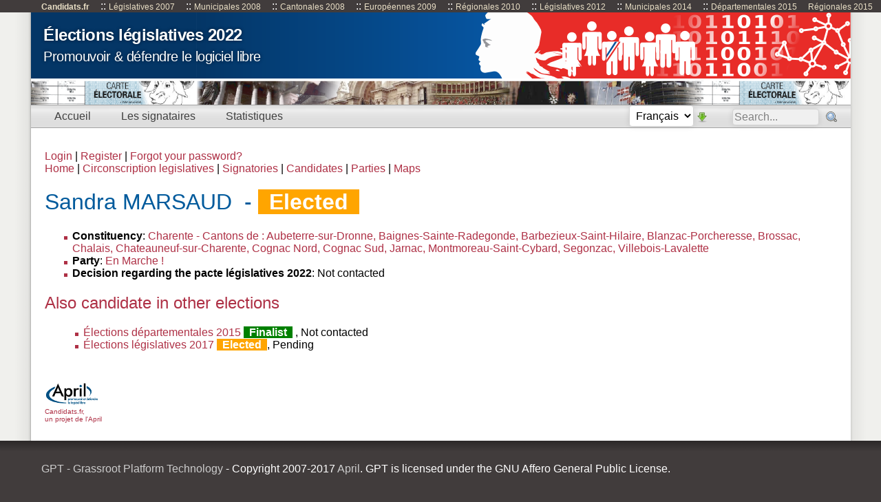

--- FILE ---
content_type: text/html; charset=utf-8
request_url: https://campagnes.candidats.fr/legislatives2022/?action=editer_candidat&id=956098
body_size: 3022
content:
<?xml version="1.0" encoding="utf-8"?>
<!DOCTYPE html PUBLIC "-//W3C//DTD XHTML 1.0 Strict//EN" "http://www.w3.org/TR/xhtml1/DTD/xhtml1-strict.dtd">
<html xmlns="http://www.w3.org/1999/xhtml" xml:lang="fr" lang="fr">
<head>
  <title>Editing a candidate</title>
  <link rel="stylesheet" href="https://campagnes.candidats.fr/legislatives2022//css/initiatives.css" />
  <link rel="stylesheet" href="https://campagnes.candidats.fr/legislatives2022//css/widgets.css" />
  <link rel="stylesheet" href="https://campagnes.candidats.fr/legislatives2022//css/jquery-ui.css" />
  <link rel="stylesheet" type="text/css" href="https://campagnes.candidats.fr/legislatives2022//css/flags.css" media="screen" />
  <link rel="shortcut icon" type="image/x-icon" href="https://campagnes.candidats.fr/legislatives2022//images/favicon.ico" />
  <script type="text/javascript" src="https://campagnes.candidats.fr/legislatives2022//js/jquery-1.6.2.js"></script>
  <script type="text/javascript" src="https://campagnes.candidats.fr/legislatives2022//js/jquery-ui-1.8.16.custom.min.js"></script>
  <script type="text/javascript" src="https://campagnes.candidats.fr/legislatives2022//js/jquery.ui.autocomplete.html.js"></script>
  <script type="text/javascript" src="https://campagnes.candidats.fr/legislatives2022//ts_picker.js"></script>
  <script type="text/javascript" src="https://campagnes.candidats.fr/legislatives2022//js/fonctions.js"></script>
  <meta http-equiv="Content-Type" content="text/html; charset=utf-8" />
</head>

<body>

<div id="links">
<a style="font-weight:bold;" href="http://candidats.fr/">Candidats.fr</a> ::
<a href="http://candidats.fr/post/2011/02/23/101-les-anciennes-campagnes">Législatives 2007</a> ::
<a href="http://candidats.fr/post/2011/02/23/101-les-anciennes-campagnes">Municipales 2008</a> ::
<a href="http://candidats.fr/post/2011/02/23/101-les-anciennes-campagnes">Cantonales 2008</a> ::
<a href="http://candidats.fr/post/2011/02/23/101-les-anciennes-campagnes">Européennes 2009</a> ::
<a href="http://candidats.fr/post/2011/02/23/101-les-anciennes-campagnes">Régionales 2010</a>  ::
<a href="http://candidats.fr/post/2011/02/23/101-les-anciennes-campagnes">Législatives 2012</a> ::
<a href="http://candidats.fr/post/2011/02/23/101-les-anciennes-campagnes">Municipales 2014</a> ::
<a href="http://candidats.fr/post/2011/02/23/101-les-anciennes-campagnes">Départementales 2015</a>
<a href="http://candidats.fr/post/2011/02/23/101-les-anciennes-campagnes">Régionales 2015</a>
</div>

<div class="page-pre">

  <div class="page-post">
    <div class="page">

      <div class="logo">
	<div class="logo-top"><p><a href="https://campagnes.candidats.fr/legislatives2022//"><b>Élections législatives 2022</b><br/>
	      Promouvoir &amp; d&eacute;fendre le logiciel libre</a></p></div>
	<div class="logo-bottom"></div>
      </div> <!-- .logo -->
      
      <div class="menu">
	<ul><li><a class="menu-item" href="https://campagnes.candidats.fr/legislatives2022//">Accueil</a></li>
	<li><a class="menu-item" href="https://campagnes.candidats.fr/legislatives2022//?action=liste_signataires&o_sens=DESC&o_date=1">Les signataires</a></li>
	<li><a class="menu-item" href="https://campagnes.candidats.fr/legislatives2022//?action=panoramique">Statistiques</a></li>

	</ul>

  <div>
    <form class="flat" action="https://campagnes.candidats.fr/legislatives2022/"  method="post">
      <input type="hidden" name="action" value="rechercher_candidat"/>
      <input id="search" name="name" id="name" size="20" maxlength="100" type="text" value="Search..."/><input type="image" src="https://campagnes.candidats.fr/legislatives2022//images/search.png" alt="Valider" value="Valider" />
    </form>
  </div>


  <div class="lang-chooser">
    <form>
      <input type="hidden" name="action" value="set_language">
      <select class="flag" align="top" name="language" onchange="form.submit();">
		<option id="fr"  value="fr">Français</option>
        	<option id="en"  value="en">English</option>
              </select>
      <input align="top" type="image" src="https://campagnes.candidats.fr/legislatives2022//images/now.png" value="Ok">
    </form>
  </div>
  
      </div> <!-- .menu -->

  <div class="content">

<!--  <div id="sidebar">

    <p style="margin:0px 0px 1em 0px;padding:0px;">
      <a href="https://april.org/adherer?referent=https://candidats.fr">
	<img width="180" height="160" src="https://april.org/campagne/images/priorite-logiciel-libre-je-soutiens-april_2_p.png" alt="Priorité au Logiciel Libre! Je soutiens l'April." />
      </a>
    </p>

   
    <h2>Législatives 2022</h2>

    <ul>
	    <li><a href="https://www.april.org/sites/default/files/Le_Pacte_Du_Logiciel_Libre_candidats_legislatives_2022.pdf">Le pacte du Logiciel Libre</a> (version PDF), <a href="https://www.april.org/sites/default/files/Le_Pacte_Du_Logiciel_Libre_candidats_legislatives_2022.odt">version ODT</a></li>
	    <li><a href="https://www.april.org/fr/actions/le-pacte-du-logiciel-libre/macarons.html/">Macarons pour le site des signataires</a></li>
	    <li><a href="https://campagnes.candidats.fr/legislatives2022/">Le site de la campagne</a></li>
    </ul>

    <h2><a href="https://candidats.fr/">Candidats.fr</a></h2>
    <ul>
      <li><a href="https://candidats.fr/Actualites">Actualités</a></li>
      <li><a href="https://candidats.fr/post/2007/01/24/1-first-post">À propos</a></li>
      <li><a href="https://candidats.fr/signer">Signer la déclaration</a></li>
      <li><a href="https://candidats.fr/post/2007/02/02/34-les-bannieres">Bannières</a></li>
      <li><a href="https://candidats.fr/post/2007/01/23/3-soutenir">Soutenir</a></li>
      <li><a href="https://candidats.fr/post/2007/01/29/24-contact">Contact</a></li>
      <li><a href="https://candidats.fr/English-readers">English readers</a></li>
    </ul>

    <div id="categories">
      <h2>Argumentaires</h2>
      <ul>
	<li><a href="https://candidats.fr/Cahiers-2012">Télécharger les cahiers</a></li>
	<li><a href="https://candidats.fr/Brevetabilite">Brevetabilité</a></li>
	<li><a href="https://candidats.fr/Interoperabilite">Interopérabilité</a></li>
	<li><a href="https://candidats.fr/International">International</a></li>
	<li><a href="https://candidats.fr/Mtp">MTP / DRM</a></li>
	<li><a href="https://candidats.fr/Consommation">Consommation</a></li>
	<li><a href="https://candidats.fr/Education">Education</a></li>
	<li><a href="https://candidats.fr/Administration">E-administration</a></li>
	<li><a href="https://candidats.fr/Accessibilite">Accessibilité</a></li>
	<li><a href="https://candidats.fr/Economie">économie</a></li>
	<li><a href="https://candidats.fr/Recherche">Recherche</a></li>
	<li><a href="https://candidats.fr/documents/Logiciel_Libre_Les_Enjeux.pdf">Argumentaire Enjeux du Logiciel Libre</a> (<a href="https://candidats.fr/documents/Logiciel_Libre_Les_Enjeux.en.pdf">English</a>)</li>
	<li><a href="https://candidats.fr/documents/Logiciel_Libre_Les_Menaces.pdf">Argumentaire Menaces sur Le Logiciel Libre</a> (<a href="https://candidats.fr/documents/Logiciel_Libre_Les_Menaces.en.pdf">English</a>)</li>
	<li><a href="https://candidats.fr/documents/Cahier-collectivites-locales.pdf">Enjeux pour les collectivités</a></li></ul>	
    </div>

    <h2>Anciennes campagnes</h2>

    <ul>
      <li><a href="https://candidats.fr/post/2011/02/23/101-les-anciennes-campagnes">Anciennes campagnes</a></li>
    </ul>

    <div id="syndicate">
      <h2>Fil d'actualité</h2>
      <ul>
	<li><a href="https://candidats.fr/feed/category/Actualites/atom">fil atom</a></li>	
      </ul>
    </div>

    <div id="april-logo">
      <p><a href="https://www.april.org/"><img src="https://initiatives.candidats.fr/images/april_logo_79x36.png"><br/>Une initiative de l'April</a></p>
    </div>

  </div>-->


        <div class="controls">

  <div class="control-auth">
        <a href="https://campagnes.candidats.fr/legislatives2022/?action=login">Login</a>
    |&nbsp;<a href="https://campagnes.candidats.fr/legislatives2022/?action=subscribe">Register</a>
    |&nbsp;<a href="https://campagnes.candidats.fr/legislatives2022/?action=oubli">Forgot your password?</a>
      </div>
  
  <div class="control-links">
    <a href="https://campagnes.candidats.fr/legislatives2022/">Home</a> |
        <a href="https://campagnes.candidats.fr/legislatives2022/?action=liste_circonscriptions">Circonscription legislatives</a> |
    <a href="https://campagnes.candidats.fr/legislatives2022/?action=liste_signataires&o_sens=DESC&o_date=1">Signatories</a> |
    <a href="https://campagnes.candidats.fr/legislatives2022/?action=liste_candidats&amp;o_sens=ASC&amp;o_nom=1" onclick="javascript: return confirm('Plusieurs milliers de candidats, affichage potentiellement long. Continuer ?')" >Candidates</a> |
    <a href="https://campagnes.candidats.fr/legislatives2022/?action=list_table&table=parti">Parties</a> |
    <a href="https://campagnes.candidats.fr/legislatives2022/?action=maps">Maps</a>
      </div>
  
</div>
<h1 class="post-title">Sandra MARSAUD 
&nbsp;-&nbsp;<span class="elected">Elected</span>
</h1>


<ul>

<li><b>Constituency</b>: <a href="?action=liste_candidats&circonscription=2151">Charente - Cantons de : Aubeterre-sur-Dronne, Baignes-Sainte-Radegonde, Barbezieux-Saint-Hilaire, Blanzac-Porcheresse, Brossac, Chalais, Chateauneuf-sur-Charente, Cognac Nord, Cognac Sud, Jarnac, Montmoreau-Saint-Cybard, Segonzac, Villebois-Lavalette
</a></li>
<li><b>Party</b>: <a href="?action=liste_candidats&parti=453">En Marche !</a></li>


<li><b>Decision regarding the pacte législatives 2022</b>: 
Not contacted</li>

</ul>

<h2 class="post-title">Also candidate in other elections</h2>

<div class="content-block"> 

<ul>
<li><a href="http://campagnes.candidats.fr/departementales2015/?action=editer_candidat&id=956098">Élections départementales 2015</a>
      <span class="finalist">Finalist</span>      , 
Not contacted</li>
<li><a href="//campagnes.candidats.fr/legislatives2017/?action=editer_candidat&id=956098">Élections législatives 2017</a>
            <span class="elected">Elected</span>, 
Pending</li>
</ul>

</div>

	<div style="clear:both;">&nbsp;</div>
	<div id="april-logo">
	  <p><a href="http://www.april.org/"><img alt="Logo April" src="https://campagnes.candidats.fr/legislatives2022//images/april_logo_79x36.png" /><br/>Candidats.fr,<br/> un projet de l'April</a></p>
	</div>
      </div> <!-- content -->
    </div>   <!-- page -->
  </div>      <!-- page-post -->
</div>	     <!-- page-pre -->

<div class="footer">
<p><a href="http://gna.org/projects/gpt/">GPT - Grassroot Platform Technology</a> - Copyright 2007-2017 
<a href="http://www.april.org/">April</a>.
GPT is licensed under the GNU Affero General Public License.</p>
</div>

</body>
</html>


--- FILE ---
content_type: text/css
request_url: https://campagnes.candidats.fr/legislatives2022//css/flags.css
body_size: 1083
content:
.flag option#ad {
	background:url(../images/flags/ad.png) no-repeat;
}
.flag option#ae {
	background:url(../images/flags/ae.png) no-repeat;
}
.flag option#af {
	background:url(../images/flags/af.png) no-repeat;
}
.flag option#al {
	background:url(../images/flags/al.png) no-repeat;
}
.flag option#am {
	background:url(../images/flags/am.png) no-repeat;
}
.flag option#an {
	background:url(../images/flags/an.png) no-repeat;
}
.flag option#ar {
	background:url(../images/flags/ar.png) no-repeat;
}
.flag option#at {
	background:url(../images/flags/at.png) no-repeat;
}
.flag option#au {
	background:url(../images/flags/au.png) no-repeat;
}
.flag option#aw {
	background:url(../images/flags/aw.png) no-repeat;
}
.flag option#az {
	background:url(../images/flags/az.png) no-repeat;
}
.flag option#ba {
	background:url(../images/flags/ba.png) no-repeat;
}
.flag option#bb {
	background:url(../images/flags/bb.png) no-repeat;
}
.flag option#bd {
	background:url(../images/flags/bd.png) no-repeat;
}
.flag option#be {
	background:url(../images/flags/be.png) no-repeat;
}
.flag option#bg {
	background:url(../images/flags/bg.png) no-repeat;
}
.flag option#bh {
	background:url(../images/flags/bh.png) no-repeat;
}
.flag option#bi {
	background:url(../images/flags/bi.png) no-repeat;
}
.flag option#bm {
	background:url(../images/flags/bm.png) no-repeat;
}
.flag option#bn {
	background:url(../images/flags/bn.png) no-repeat;
}
.flag option#bo {
	background:url(../images/flags/bo.png) no-repeat;
}
.flag option#br {
	background:url(../images/flags/br.png) no-repeat;
}
.flag option#bs {
	background:url(../images/flags/bs.png) no-repeat;
}
.flag option#bt {
	background:url(../images/flags/bt.png) no-repeat;
}
.flag option#bw {
	background:url(../images/flags/bw.png) no-repeat;
}
.flag option#by {
	background:url(../images/flags/by.png) no-repeat;
}
.flag option#bz {
	background:url(../images/flags/bz.png) no-repeat;
}
.flag option#ca {
	background:url(../images/flags/ca.png) no-repeat;
}
.flag option#cd {
	background:url(../images/flags/cd.png) no-repeat;
}
.flag option#ch {
	background:url(../images/flags/ch.png) no-repeat;
}
.flag option#cl {
	background:url(../images/flags/cl.png) no-repeat;
}
.flag option#cn {
	background:url(../images/flags/cn.png) no-repeat;
}
.flag option#co {
	background:url(../images/flags/co.png) no-repeat;
}
.flag option#cr {
	background:url(../images/flags/cr.png) no-repeat;
}
.flag option#cu {
	background:url(../images/flags/cu.png) no-repeat;
}
.flag option#cv {
	background:url(../images/flags/cv.png) no-repeat;
}
.flag option#cy {
	background:url(../images/flags/cy.png) no-repeat;
}
.flag option#cz {
	background:url(../images/flags/cz.png) no-repeat;
}
.flag option#de {
	background:url(../images/flags/de.png) no-repeat;
}
.flag option#dj {
	background:url(../images/flags/dj.png) no-repeat;
}
.flag option#dk {
	background:url(../images/flags/dk.png) no-repeat;
}
.flag option#do {
	background:url(../images/flags/do.png) no-repeat;
}
.flag option#dz {
	background:url(../images/flags/dz.png) no-repeat;
}
.flag option#ec {
	background:url(../images/flags/ec.png) no-repeat;
}
.flag option#ee {
	background:url(../images/flags/ee.png) no-repeat;
}
.flag option#eg {
	background:url(../images/flags/eg.png) no-repeat;
}
.flag option#en {
	background:url(../images/flags/en.png) no-repeat;
}
.flag option#er {
	background:url(../images/flags/er.png) no-repeat;
}
.flag option#es {
	background:url(../images/flags/es.png) no-repeat;
}
.flag option#et {
	background:url(../images/flags/et.png) no-repeat;
}
.flag option#eu {
	background:url(../images/flags/eu.png) no-repeat;
}
.flag option#fi {
	background:url(../images/flags/fi.png) no-repeat;
}
.flag option#fj {
	background:url(../images/flags/fj.png) no-repeat;
}
.flag option#fk {
	background:url(../images/flags/fk.png) no-repeat;
}
.flag option#fr {
	background:url(../images/flags/fr.png) no-repeat;
}
.flag option#gb {
	background:url(../images/flags/gb.png) no-repeat;
}
.flag option#ge {
	background:url(../images/flags/ge.png) no-repeat;
}
.flag option#gh {
	background:url(../images/flags/gh.png) no-repeat;
}
.flag option#gi {
	background:url(../images/flags/gi.png) no-repeat;
}
.flag option#gm {
	background:url(../images/flags/gm.png) no-repeat;
}
.flag option#gn {
	background:url(../images/flags/gn.png) no-repeat;
}
.flag option#gr {
	background:url(../images/flags/gr.png) no-repeat;
}
.flag option#gt {
	background:url(../images/flags/gt.png) no-repeat;
}
.flag option#gw {
	background:url(../images/flags/gw.png) no-repeat;
}
.flag option#gy {
	background:url(../images/flags/gy.png) no-repeat;
}
.flag option#hk {
	background:url(../images/flags/hk.png) no-repeat;
}
.flag option#hn {
	background:url(../images/flags/hn.png) no-repeat;
}
.flag option#hr {
	background:url(../images/flags/hr.png) no-repeat;
}
.flag option#ht {
	background:url(../images/flags/ht.png) no-repeat;
}
.flag option#hu {
	background:url(../images/flags/hu.png) no-repeat;
}
.flag option#id {
	background:url(../images/flags/id.png) no-repeat;
}
.flag option#ie {
	background:url(../images/flags/ie.png) no-repeat;
}
.flag option#il {
	background:url(../images/flags/il.png) no-repeat;
}
.flag option#in {
	background:url(../images/flags/in.png) no-repeat;
}
.flag option#iq {
	background:url(../images/flags/iq.png) no-repeat;
}
.flag option#ir {
	background:url(../images/flags/ir.png) no-repeat;
}
.flag option#is {
	background:url(../images/flags/is.png) no-repeat;
}
.flag option#it {
	background:url(../images/flags/it.png) no-repeat;
}
.flag option#jm {
	background:url(../images/flags/jm.png) no-repeat;
}
.flag option#jo {
	background:url(../images/flags/jo.png) no-repeat;
}
.flag option#jp {
	background:url(../images/flags/jp.png) no-repeat;
}
.flag option#ke {
	background:url(../images/flags/ke.png) no-repeat;
}
.flag option#kg {
	background:url(../images/flags/kg.png) no-repeat;
}
.flag option#kh {
	background:url(../images/flags/kh.png) no-repeat;
}
.flag option#ki {
	background:url(../images/flags/ki.png) no-repeat;
}
.flag option#km {
	background:url(../images/flags/km.png) no-repeat;
}
.flag option#kp {
	background:url(../images/flags/kp.png) no-repeat;
}
.flag option#kr {
	background:url(../images/flags/kr.png) no-repeat;
}
.flag option#kw {
	background:url(../images/flags/kw.png) no-repeat;
}
.flag option#ky {
	background:url(../images/flags/ky.png) no-repeat;
}
.flag option#kz {
	background:url(../images/flags/kz.png) no-repeat;
}
.flag option#la {
	background:url(../images/flags/la.png) no-repeat;
}
.flag option#lb {
	background:url(../images/flags/lb.png) no-repeat;
}
.flag option#li {
	background:url(../images/flags/li.png) no-repeat;
}
.flag option#lk {
	background:url(../images/flags/lk.png) no-repeat;
}
.flag option#lr {
	background:url(../images/flags/lr.png) no-repeat;
}
.flag option#ls {
	background:url(../images/flags/ls.png) no-repeat;
}
.flag option#lt {
	background:url(../images/flags/lt.png) no-repeat;
}
.flag option#lu {
	background:url(../images/flags/lu.png) no-repeat;
}
.flag option#lv {
	background:url(../images/flags/lv.png) no-repeat;
}
.flag option#ly {
	background:url(../images/flags/ly.png) no-repeat;
}
.flag option#ma {
	background:url(../images/flags/ma.png) no-repeat;
}
.flag option#md {
	background:url(../images/flags/md.png) no-repeat;
}
.flag option#mg {
	background:url(../images/flags/mg.png) no-repeat;
}
.flag option#mk {
	background:url(../images/flags/mk.png) no-repeat;
}
.flag option#mm {
	background:url(../images/flags/mm.png) no-repeat;
}
.flag option#mn {
	background:url(../images/flags/mn.png) no-repeat;
}
.flag option#mo {
	background:url(../images/flags/mo.png) no-repeat;
}
.flag option#mr {
	background:url(../images/flags/mr.png) no-repeat;
}
.flag option#mt {
	background:url(../images/flags/mt.png) no-repeat;
}
.flag option#mu {
	background:url(../images/flags/mu.png) no-repeat;
}
.flag option#mv {
	background:url(../images/flags/mv.png) no-repeat;
}
.flag option#mw {
	background:url(../images/flags/mw.png) no-repeat;
}
.flag option#mx {
	background:url(../images/flags/mx.png) no-repeat;
}
.flag option#my {
	background:url(../images/flags/my.png) no-repeat;
}
.flag option#mz {
	background:url(../images/flags/mz.png) no-repeat;
}
.flag option#na {
	background:url(../images/flags/na.png) no-repeat;
}
.flag option#ng {
	background:url(../images/flags/ng.png) no-repeat;
}
.flag option#ni {
	background:url(../images/flags/ni.png) no-repeat;
}
.flag option#nl {
	background:url(../images/flags/nl.png) no-repeat;
}
.flag option#no {
	background:url(../images/flags/no.png) no-repeat;
}
.flag option#np {
	background:url(../images/flags/np.png) no-repeat;
}
.flag option#nz {
	background:url(../images/flags/nz.png) no-repeat;
}
.flag option#om {
	background:url(../images/flags/om.png) no-repeat;
}
.flag option#pa {
	background:url(../images/flags/pa.png) no-repeat;
}
.flag option#pe {
	background:url(../images/flags/pe.png) no-repeat;
}
.flag option#pg {
	background:url(../images/flags/pg.png) no-repeat;
}
.flag option#ph {
	background:url(../images/flags/ph.png) no-repeat;
}
.flag option#pk {
	background:url(../images/flags/pk.png) no-repeat;
}
.flag option#pl {
	background:url(../images/flags/pl.png) no-repeat;
}
.flag option#pt {
	background:url(../images/flags/pt.png) no-repeat;
}
.flag option#py {
	background:url(../images/flags/py.png) no-repeat;
}
.flag option#qa {
	background:url(../images/flags/qa.png) no-repeat;
}
.flag option#ro {
	background:url(../images/flags/ro.png) no-repeat;
}
.flag option#ru {
	background:url(../images/flags/ru.png) no-repeat;
}
.flag option#rw {
	background:url(../images/flags/rw.png) no-repeat;
}
.flag option#sa {
	background:url(../images/flags/sa.png) no-repeat;
}
.flag option#sb {
	background:url(../images/flags/sb.png) no-repeat;
}
.flag option#sc {
	background:url(../images/flags/sc.png) no-repeat;
}
.flag option#sd {
	background:url(../images/flags/sd.png) no-repeat;
}
.flag option#se {
	background:url(../images/flags/se.png) no-repeat;
}
.flag option#sg {
	background:url(../images/flags/sg.png) no-repeat;
}
.flag option#sh {
	background:url(../images/flags/sh.png) no-repeat;
}
.flag option#si {
	background:url(../images/flags/si.png) no-repeat;
}
.flag option#sk {
	background:url(../images/flags/sk.png) no-repeat;
}
.flag option#sl {
	background:url(../images/flags/sl.png) no-repeat;
}
.flag option#so {
	background:url(../images/flags/so.png) no-repeat;
}
.flag option#sr {
	background:url(../images/flags/sr.png) no-repeat;
}
.flag option#st {
	background:url(../images/flags/st.png) no-repeat;
}
.flag option#sv {
	background:url(../images/flags/sv.png) no-repeat;
}
.flag option#sy {
	background:url(../images/flags/sy.png) no-repeat;
}
.flag option#sz {
	background:url(../images/flags/sz.png) no-repeat;
}
.flag option#th {
	background:url(../images/flags/th.png) no-repeat;
}
.flag option#tj {
	background:url(../images/flags/tj.png) no-repeat;
}
.flag option#tm {
	background:url(../images/flags/tm.png) no-repeat;
}
.flag option#tn {
	background:url(../images/flags/tn.png) no-repeat;
}
.flag option#to {
	background:url(../images/flags/to.png) no-repeat;
}
.flag option#tp {
	background:url(../images/flags/tp.png) no-repeat;
}
.flag option#tr {
	background:url(../images/flags/tr.png) no-repeat;
}
.flag option#tt {
	background:url(../images/flags/tt.png) no-repeat;
}
.flag option#tu {
	background:url(../images/flags/tu.png) no-repeat;
}
.flag option#tw {
	background:url(../images/flags/tw.png) no-repeat;
}
.flag option#tz {
	background:url(../images/flags/tz.png) no-repeat;
}
.flag option#ua {
	background:url(../images/flags/ua.png) no-repeat;
}
.flag option#ug {
	background:url(../images/flags/ug.png) no-repeat;
}
.flag option#us {
	background:url(../images/flags/us.png) no-repeat;
}
.flag option#uy {
	background:url(../images/flags/uy.png) no-repeat;
}
.flag option#uz {
	background:url(../images/flags/uz.png) no-repeat;
}
.flag option#va {
	background:url(../images/flags/va.png) no-repeat;
}
.flag option#ve {
	background:url(../images/flags/ve.png) no-repeat;
}
.flag option#vn {
	background:url(../images/flags/vn.png) no-repeat;
}
.flag option#vu {
	background:url(../images/flags/vu.png) no-repeat;
}
.flag option#ws {
	background:url(../images/flags/ws.png) no-repeat;
}
.flag option#xp {
	background:url(../images/flags/xp.png) no-repeat;
}
.flag option#ye {
	background:url(../images/flags/ye.png) no-repeat;
}
.flag option#yu {
	background:url(../images/flags/yu.png) no-repeat;
}
.flag option#za {
	background:url(../images/flags/za.png) no-repeat;
}
.flag option#zm {
	background:url(../images/flags/zm.png) no-repeat;
}
.flag option#zw {
	background:url(../images/flags/zw.png) no-repeat;
}
